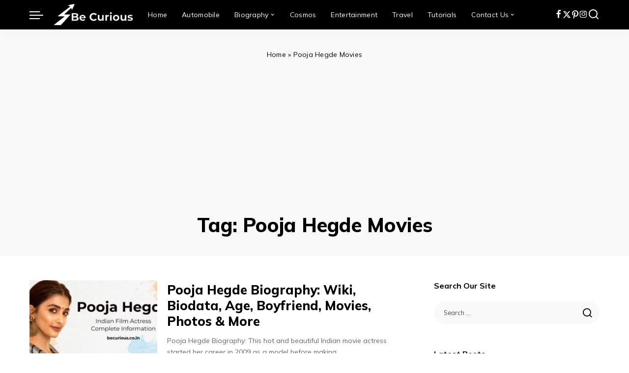

--- FILE ---
content_type: text/html; charset=UTF-8
request_url: https://becurious.co.in/tag/pooja-hegde-movies/
body_size: 22366
content:
<!DOCTYPE html><html lang="en-US"><head><meta charset="UTF-8"><meta http-equiv="X-UA-Compatible" content="IE=edge"><meta name="viewport" content="width=device-width, initial-scale=1"><link rel="profile" href="https://gmpg.org/xfn/11"><meta name='robots' content='index, follow, max-image-preview:large, max-snippet:-1, max-video-preview:-1' /><style>img:is([sizes="auto" i], [sizes^="auto," i]) { contain-intrinsic-size: 3000px 1500px }</style><title>Pooja Hegde Movies Archives - Be Curious - Depth of Knowledge</title><meta name="description" content="Pooja Hegde Movies is one of the best Archives available on Internet. Share this awesome with everyone and let them enjoy too. Best viral and breaking news on the internet." /><link rel="preconnect" href="https://fonts.gstatic.com" crossorigin><link rel="preload" as="style" onload="this.onload=null;this.rel='stylesheet'" href="https://fonts.googleapis.com/css?family=Mulish%3A300%2C400%2C500%2C600%2C700%2C800%2C900%2C200italic%2C300italic%2C400italic%2C500italic%2C600italic%2C700italic%2C800italic%2C900italic%2C%7CLivvic%3A700%7CPoppins%3A400%2C400i%2C700%2C700i%7CQuicksand%3A400%2C500%2C600%2C700%7CMontserrat%3A400%2C500%2C600%2C700&amp;display=swap" crossorigin><noscript><link rel="stylesheet" href="https://fonts.googleapis.com/css?family=Mulish%3A300%2C400%2C500%2C600%2C700%2C800%2C900%2C200italic%2C300italic%2C400italic%2C500italic%2C600italic%2C700italic%2C800italic%2C900italic%2C%7CLivvic%3A700%7CPoppins%3A400%2C400i%2C700%2C700i%7CQuicksand%3A400%2C500%2C600%2C700%7CMontserrat%3A400%2C500%2C600%2C700&amp;display=swap"></noscript><link rel="canonical" href="https://becurious.co.in/tag/pooja-hegde-movies/" /><meta property="og:locale" content="en_US" /><meta property="og:type" content="article" /><meta property="og:title" content="Pooja Hegde Movies Archives - Be Curious" /><meta property="og:description" content="Pooja Hegde Movies is one of the best Archives available on Internet. Share this awesome with everyone and let them enjoy too. Best viral and breaking news on the internet." /><meta property="og:url" content="https://becurious.co.in/tag/pooja-hegde-movies/" /><meta property="og:site_name" content="Be Curious" /><meta name="twitter:card" content="summary_large_image" /><meta name="twitter:site" content="@becurious6" /> <script type="application/ld+json" class="yoast-schema-graph">{"@context":"https://schema.org","@graph":[{"@type":"CollectionPage","@id":"https://becurious.co.in/tag/pooja-hegde-movies/","url":"https://becurious.co.in/tag/pooja-hegde-movies/","name":"Pooja Hegde Movies Archives - Be Curious - Depth of Knowledge","isPartOf":{"@id":"https://becurious.co.in/#website"},"primaryImageOfPage":{"@id":"https://becurious.co.in/tag/pooja-hegde-movies/#primaryimage"},"image":{"@id":"https://becurious.co.in/tag/pooja-hegde-movies/#primaryimage"},"thumbnailUrl":"https://becurious.co.in/wp-content/uploads/2020/11/Pooja-Hegde.jpeg","description":"Pooja Hegde Movies is one of the best Archives available on Internet. Share this awesome with everyone and let them enjoy too. Best viral and breaking news on the internet.","breadcrumb":{"@id":"https://becurious.co.in/tag/pooja-hegde-movies/#breadcrumb"},"inLanguage":"en-US"},{"@type":"ImageObject","inLanguage":"en-US","@id":"https://becurious.co.in/tag/pooja-hegde-movies/#primaryimage","url":"https://becurious.co.in/wp-content/uploads/2020/11/Pooja-Hegde.jpeg","contentUrl":"https://becurious.co.in/wp-content/uploads/2020/11/Pooja-Hegde.jpeg","width":1200,"height":675,"caption":"Pooja Hegde Biography, Wiki, Biodata, Photos, Age, Birthday, Lifestyle, Photos"},{"@type":"BreadcrumbList","@id":"https://becurious.co.in/tag/pooja-hegde-movies/#breadcrumb","itemListElement":[{"@type":"ListItem","position":1,"name":"Home","item":"https://becurious.co.in/"},{"@type":"ListItem","position":2,"name":"Pooja Hegde Movies"}]},{"@type":"WebSite","@id":"https://becurious.co.in/#website","url":"https://becurious.co.in/","name":"Be Curious","description":"","publisher":{"@id":"https://becurious.co.in/#organization"},"potentialAction":[{"@type":"SearchAction","target":{"@type":"EntryPoint","urlTemplate":"https://becurious.co.in/?s={search_term_string}"},"query-input":{"@type":"PropertyValueSpecification","valueRequired":true,"valueName":"search_term_string"}}],"inLanguage":"en-US"},{"@type":"Organization","@id":"https://becurious.co.in/#organization","name":"Be Curious - Depth of knowledge","url":"https://becurious.co.in/","logo":{"@type":"ImageObject","inLanguage":"en-US","@id":"https://becurious.co.in/#/schema/logo/image/","url":"https://becurious.co.in/wp-content/uploads/2020/07/Be-Curious-Logo.jpeg","contentUrl":"https://becurious.co.in/wp-content/uploads/2020/07/Be-Curious-Logo.jpeg","width":339,"height":141,"caption":"Be Curious - Depth of knowledge"},"image":{"@id":"https://becurious.co.in/#/schema/logo/image/"},"sameAs":["http://www.facebook.com/becurious6","https://x.com/becurious6"]}]}</script> <link rel='dns-prefetch' href='//www.googletagmanager.com' /><link rel="alternate" type="application/rss+xml" title="Be Curious &raquo; Feed" href="https://becurious.co.in/feed/" /><link rel="alternate" type="application/rss+xml" title="Be Curious &raquo; Comments Feed" href="https://becurious.co.in/comments/feed/" /><link rel="alternate" type="application/rss+xml" title="Be Curious &raquo; Pooja Hegde Movies Tag Feed" href="https://becurious.co.in/tag/pooja-hegde-movies/feed/" /> <script type="application/ld+json">{"@context":"https://schema.org","@type":"Organization","legalName":"Be Curious","url":"https://becurious.co.in/","logo":"https://becurious.co.in/wp-content/uploads/2021/08/Be-Curious-Desktop-Logo.png","sameAs":["https://www.facebook.com/becurious6/","https://www.twitter.com/becurious6/","https://www.instagram.com/becurious6/","https://pinterest.com/becurious6/"]}</script> <link data-optimized="1" rel='stylesheet' id='wp-block-library-css' href='https://becurious.co.in/wp-content/litespeed/css/c318686a96b54a101edcb3a653b3448c.css?ver=8e74a' media='all' /><style id='classic-theme-styles-inline-css'>/*! This file is auto-generated */
.wp-block-button__link{color:#fff;background-color:#32373c;border-radius:9999px;box-shadow:none;text-decoration:none;padding:calc(.667em + 2px) calc(1.333em + 2px);font-size:1.125em}.wp-block-file__button{background:#32373c;color:#fff;text-decoration:none}</style><style id='global-styles-inline-css'>:root{--wp--preset--aspect-ratio--square: 1;--wp--preset--aspect-ratio--4-3: 4/3;--wp--preset--aspect-ratio--3-4: 3/4;--wp--preset--aspect-ratio--3-2: 3/2;--wp--preset--aspect-ratio--2-3: 2/3;--wp--preset--aspect-ratio--16-9: 16/9;--wp--preset--aspect-ratio--9-16: 9/16;--wp--preset--color--black: #000000;--wp--preset--color--cyan-bluish-gray: #abb8c3;--wp--preset--color--white: #ffffff;--wp--preset--color--pale-pink: #f78da7;--wp--preset--color--vivid-red: #cf2e2e;--wp--preset--color--luminous-vivid-orange: #ff6900;--wp--preset--color--luminous-vivid-amber: #fcb900;--wp--preset--color--light-green-cyan: #7bdcb5;--wp--preset--color--vivid-green-cyan: #00d084;--wp--preset--color--pale-cyan-blue: #8ed1fc;--wp--preset--color--vivid-cyan-blue: #0693e3;--wp--preset--color--vivid-purple: #9b51e0;--wp--preset--gradient--vivid-cyan-blue-to-vivid-purple: linear-gradient(135deg,rgba(6,147,227,1) 0%,rgb(155,81,224) 100%);--wp--preset--gradient--light-green-cyan-to-vivid-green-cyan: linear-gradient(135deg,rgb(122,220,180) 0%,rgb(0,208,130) 100%);--wp--preset--gradient--luminous-vivid-amber-to-luminous-vivid-orange: linear-gradient(135deg,rgba(252,185,0,1) 0%,rgba(255,105,0,1) 100%);--wp--preset--gradient--luminous-vivid-orange-to-vivid-red: linear-gradient(135deg,rgba(255,105,0,1) 0%,rgb(207,46,46) 100%);--wp--preset--gradient--very-light-gray-to-cyan-bluish-gray: linear-gradient(135deg,rgb(238,238,238) 0%,rgb(169,184,195) 100%);--wp--preset--gradient--cool-to-warm-spectrum: linear-gradient(135deg,rgb(74,234,220) 0%,rgb(151,120,209) 20%,rgb(207,42,186) 40%,rgb(238,44,130) 60%,rgb(251,105,98) 80%,rgb(254,248,76) 100%);--wp--preset--gradient--blush-light-purple: linear-gradient(135deg,rgb(255,206,236) 0%,rgb(152,150,240) 100%);--wp--preset--gradient--blush-bordeaux: linear-gradient(135deg,rgb(254,205,165) 0%,rgb(254,45,45) 50%,rgb(107,0,62) 100%);--wp--preset--gradient--luminous-dusk: linear-gradient(135deg,rgb(255,203,112) 0%,rgb(199,81,192) 50%,rgb(65,88,208) 100%);--wp--preset--gradient--pale-ocean: linear-gradient(135deg,rgb(255,245,203) 0%,rgb(182,227,212) 50%,rgb(51,167,181) 100%);--wp--preset--gradient--electric-grass: linear-gradient(135deg,rgb(202,248,128) 0%,rgb(113,206,126) 100%);--wp--preset--gradient--midnight: linear-gradient(135deg,rgb(2,3,129) 0%,rgb(40,116,252) 100%);--wp--preset--font-size--small: 13px;--wp--preset--font-size--medium: 20px;--wp--preset--font-size--large: 36px;--wp--preset--font-size--x-large: 42px;--wp--preset--spacing--20: 0.44rem;--wp--preset--spacing--30: 0.67rem;--wp--preset--spacing--40: 1rem;--wp--preset--spacing--50: 1.5rem;--wp--preset--spacing--60: 2.25rem;--wp--preset--spacing--70: 3.38rem;--wp--preset--spacing--80: 5.06rem;--wp--preset--shadow--natural: 6px 6px 9px rgba(0, 0, 0, 0.2);--wp--preset--shadow--deep: 12px 12px 50px rgba(0, 0, 0, 0.4);--wp--preset--shadow--sharp: 6px 6px 0px rgba(0, 0, 0, 0.2);--wp--preset--shadow--outlined: 6px 6px 0px -3px rgba(255, 255, 255, 1), 6px 6px rgba(0, 0, 0, 1);--wp--preset--shadow--crisp: 6px 6px 0px rgba(0, 0, 0, 1);}:where(.is-layout-flex){gap: 0.5em;}:where(.is-layout-grid){gap: 0.5em;}body .is-layout-flex{display: flex;}.is-layout-flex{flex-wrap: wrap;align-items: center;}.is-layout-flex > :is(*, div){margin: 0;}body .is-layout-grid{display: grid;}.is-layout-grid > :is(*, div){margin: 0;}:where(.wp-block-columns.is-layout-flex){gap: 2em;}:where(.wp-block-columns.is-layout-grid){gap: 2em;}:where(.wp-block-post-template.is-layout-flex){gap: 1.25em;}:where(.wp-block-post-template.is-layout-grid){gap: 1.25em;}.has-black-color{color: var(--wp--preset--color--black) !important;}.has-cyan-bluish-gray-color{color: var(--wp--preset--color--cyan-bluish-gray) !important;}.has-white-color{color: var(--wp--preset--color--white) !important;}.has-pale-pink-color{color: var(--wp--preset--color--pale-pink) !important;}.has-vivid-red-color{color: var(--wp--preset--color--vivid-red) !important;}.has-luminous-vivid-orange-color{color: var(--wp--preset--color--luminous-vivid-orange) !important;}.has-luminous-vivid-amber-color{color: var(--wp--preset--color--luminous-vivid-amber) !important;}.has-light-green-cyan-color{color: var(--wp--preset--color--light-green-cyan) !important;}.has-vivid-green-cyan-color{color: var(--wp--preset--color--vivid-green-cyan) !important;}.has-pale-cyan-blue-color{color: var(--wp--preset--color--pale-cyan-blue) !important;}.has-vivid-cyan-blue-color{color: var(--wp--preset--color--vivid-cyan-blue) !important;}.has-vivid-purple-color{color: var(--wp--preset--color--vivid-purple) !important;}.has-black-background-color{background-color: var(--wp--preset--color--black) !important;}.has-cyan-bluish-gray-background-color{background-color: var(--wp--preset--color--cyan-bluish-gray) !important;}.has-white-background-color{background-color: var(--wp--preset--color--white) !important;}.has-pale-pink-background-color{background-color: var(--wp--preset--color--pale-pink) !important;}.has-vivid-red-background-color{background-color: var(--wp--preset--color--vivid-red) !important;}.has-luminous-vivid-orange-background-color{background-color: var(--wp--preset--color--luminous-vivid-orange) !important;}.has-luminous-vivid-amber-background-color{background-color: var(--wp--preset--color--luminous-vivid-amber) !important;}.has-light-green-cyan-background-color{background-color: var(--wp--preset--color--light-green-cyan) !important;}.has-vivid-green-cyan-background-color{background-color: var(--wp--preset--color--vivid-green-cyan) !important;}.has-pale-cyan-blue-background-color{background-color: var(--wp--preset--color--pale-cyan-blue) !important;}.has-vivid-cyan-blue-background-color{background-color: var(--wp--preset--color--vivid-cyan-blue) !important;}.has-vivid-purple-background-color{background-color: var(--wp--preset--color--vivid-purple) !important;}.has-black-border-color{border-color: var(--wp--preset--color--black) !important;}.has-cyan-bluish-gray-border-color{border-color: var(--wp--preset--color--cyan-bluish-gray) !important;}.has-white-border-color{border-color: var(--wp--preset--color--white) !important;}.has-pale-pink-border-color{border-color: var(--wp--preset--color--pale-pink) !important;}.has-vivid-red-border-color{border-color: var(--wp--preset--color--vivid-red) !important;}.has-luminous-vivid-orange-border-color{border-color: var(--wp--preset--color--luminous-vivid-orange) !important;}.has-luminous-vivid-amber-border-color{border-color: var(--wp--preset--color--luminous-vivid-amber) !important;}.has-light-green-cyan-border-color{border-color: var(--wp--preset--color--light-green-cyan) !important;}.has-vivid-green-cyan-border-color{border-color: var(--wp--preset--color--vivid-green-cyan) !important;}.has-pale-cyan-blue-border-color{border-color: var(--wp--preset--color--pale-cyan-blue) !important;}.has-vivid-cyan-blue-border-color{border-color: var(--wp--preset--color--vivid-cyan-blue) !important;}.has-vivid-purple-border-color{border-color: var(--wp--preset--color--vivid-purple) !important;}.has-vivid-cyan-blue-to-vivid-purple-gradient-background{background: var(--wp--preset--gradient--vivid-cyan-blue-to-vivid-purple) !important;}.has-light-green-cyan-to-vivid-green-cyan-gradient-background{background: var(--wp--preset--gradient--light-green-cyan-to-vivid-green-cyan) !important;}.has-luminous-vivid-amber-to-luminous-vivid-orange-gradient-background{background: var(--wp--preset--gradient--luminous-vivid-amber-to-luminous-vivid-orange) !important;}.has-luminous-vivid-orange-to-vivid-red-gradient-background{background: var(--wp--preset--gradient--luminous-vivid-orange-to-vivid-red) !important;}.has-very-light-gray-to-cyan-bluish-gray-gradient-background{background: var(--wp--preset--gradient--very-light-gray-to-cyan-bluish-gray) !important;}.has-cool-to-warm-spectrum-gradient-background{background: var(--wp--preset--gradient--cool-to-warm-spectrum) !important;}.has-blush-light-purple-gradient-background{background: var(--wp--preset--gradient--blush-light-purple) !important;}.has-blush-bordeaux-gradient-background{background: var(--wp--preset--gradient--blush-bordeaux) !important;}.has-luminous-dusk-gradient-background{background: var(--wp--preset--gradient--luminous-dusk) !important;}.has-pale-ocean-gradient-background{background: var(--wp--preset--gradient--pale-ocean) !important;}.has-electric-grass-gradient-background{background: var(--wp--preset--gradient--electric-grass) !important;}.has-midnight-gradient-background{background: var(--wp--preset--gradient--midnight) !important;}.has-small-font-size{font-size: var(--wp--preset--font-size--small) !important;}.has-medium-font-size{font-size: var(--wp--preset--font-size--medium) !important;}.has-large-font-size{font-size: var(--wp--preset--font-size--large) !important;}.has-x-large-font-size{font-size: var(--wp--preset--font-size--x-large) !important;}
:where(.wp-block-post-template.is-layout-flex){gap: 1.25em;}:where(.wp-block-post-template.is-layout-grid){gap: 1.25em;}
:where(.wp-block-columns.is-layout-flex){gap: 2em;}:where(.wp-block-columns.is-layout-grid){gap: 2em;}
:root :where(.wp-block-pullquote){font-size: 1.5em;line-height: 1.6;}</style><link data-optimized="1" rel='stylesheet' id='wpa-css-css' href='https://becurious.co.in/wp-content/litespeed/css/19682398b0a28ce6143ae354c0f24971.css?ver=c7b59' media='all' /><link data-optimized="1" rel='stylesheet' id='pixwell-elements-css' href='https://becurious.co.in/wp-content/litespeed/css/b09af197c7adca4c690b9ebdc9ea0b24.css?ver=e426a' media='all' /><link data-optimized="1" rel='stylesheet' id='pixwell-main-css' href='https://becurious.co.in/wp-content/litespeed/css/915ec3de9314bb283a79a37ff6b3f967.css?ver=3a1c1' media='all' /><style id='pixwell-main-inline-css'>html {font-family:Mulish,Arial, Helvetica, sans-serif;font-weight:400;font-size:17px;color:#000000;}h1, .h1 {font-family:Mulish;font-weight:800;}h2, .h2 {font-family:Mulish;font-weight:800;}h3, .h3 {font-family:Mulish;font-weight:800;}h4, .h4 {font-family:Mulish;font-weight:800;}h5, .h5 {font-family:Mulish;font-weight:800;}h6, .h6 {font-family:Mulish;font-weight:800;}.single-tagline h6 {font-family:Mulish;font-weight:800;}.p-wrap .entry-summary, .twitter-content.entry-summary, .author-description, .rssSummary, .rb-sdesc {font-family:Mulish;font-weight:400;font-size:14px;}.p-cat-info {font-family:Mulish;font-weight:600;font-size:13px;}.p-meta-info, .wp-block-latest-posts__post-date {font-family:Mulish;font-weight:400;font-size:13px;}.meta-info-author.meta-info-el {font-family:Mulish;font-weight:600;font-size:13px;}.breadcrumb {font-family:Mulish;font-weight:400;font-size:14px;color:#000000;}.footer-menu-inner {font-family:Mulish;font-weight:700;}.topbar-wrap {font-family:Mulish;font-weight:400;color:#000000;}.topbar-menu-wrap {font-family:Mulish;}.main-menu > li > a, .off-canvas-menu > li > a {font-family:Mulish;font-weight:400;font-size:14px;}.main-menu .sub-menu:not(.sub-mega), .off-canvas-menu .sub-menu {font-family:Mulish;font-weight:400;}.is-logo-text .logo-title {font-family:Livvic;font-weight:700;font-size:36px;}.block-title, .block-header .block-title {font-family:Mulish;font-weight:700;font-size:18px;}.ajax-quick-filter, .block-view-more {font-family:Mulish;font-weight:500;font-size:13px;}.widget-title, .widget .widget-title {font-family:Mulish;font-weight:700;font-size:16px;}body .widget.widget_nav_menu .menu-item {font-family:Mulish;font-weight:500;font-size:11px;}body.boxed {background-color : #fafafa;background-repeat : no-repeat;background-size : cover;background-attachment : fixed;background-position : center center;}.header-6 .banner-wrap {}.footer-wrap:before {background-color : #fafafa;; content: ""; position: absolute; left: 0; top: 0; width: 100%; height: 100%;}.header-9 .banner-wrap { }.topline-wrap {height: 2px}.topbar-wrap {background-color: #eaeaea;}.topbar-wrap { background-image: linear-gradient(90deg, #eaeaea, #ffffff); }.topbar-menu .sub-menu {background-color: #eaeaea;background-image: linear-gradient(145deg, #eaeaea, #ffffff);}.topbar-inner {min-height: 30px;}.navbar-wrap:not(.transparent-navbar-wrap), #mobile-sticky-nav, #amp-navbar {background-color: #000000;}[data-theme="dark"] .navbar-wrap:not(.transparent-navbar-wrap) {background-color: unset; background-image: unset;}.navbar-border-holder { border: none }.navbar-wrap:not(.transparent-navbar-wrap), #mobile-sticky-nav, #amp-navbar {color: #ffffff;}.fw-mega-cat.is-dark-text { color: #000000; }.header-wrap .navbar-wrap:not(.transparent-navbar-wrap) .cart-counter, .header-wrap:not(.header-float) .navbar-wrap .rb-counter,.header-float .section-sticky .rb-counter {background-color: #ffffff;}.header-5 .btn-toggle-wrap, .header-5 .section-sticky .logo-wrap,.header-5 .main-menu > li > a, .header-5 .navbar-right {color: #ffffff;}.navbar-wrap .navbar-social a:hover {color: #ffffff;opacity: .7; }.header-wrap .navbar-wrap:not(.transparent-navbar-wrap) .rb-counter,.header-wrap:not(.header-float) .navbar-wrap .rb-counter { color: #000000; }.main-menu {--subnav-bg-from: #ffffff;--subnav-bg-to: #ffffff;--subnav-bg-to: #ffffff;}.main-menu .sub-menu:not(.mega-category) { color: #000000;}.main-menu > li.menu-item-has-children > .sub-menu:before {display: none;}.main-menu > li > a:hover, .main-menu > li.current-menu-item > a{ color: #ffffff; }.main-menu > li>  a > span:before {display: none; }.navbar-wrap .navbar-social a:hover {color: #ffffff;opacity: 1; }[data-theme="dark"] .main-menu  {}[data-theme="dark"] .main-menu > li.menu-item-has-children > .sub-menu:before {}.mobile-nav-inner {background-color: #000000;background-image: linear-gradient(90deg, #000000, #000000);color: #ffffff;}@media only screen and (max-width: 991px) {.navbar-border-holder { border: none }}@media only screen and (max-width: 991px) {.navbar-border-holder { border-color: #ffffff }}.off-canvas-header { background-image: url("https://becurious.co.in/wp-content/uploads/2018/11/WhatsApp-2BImage-2B2018-11-08-2Bat-2B11.06.17-2BPM-2B-25281-2529-min.jpeg")}.off-canvas-wrap, .amp-canvas-wrap { background-color: #001623 !important; }.header-float .navbar-inner { border-bottom: none; }.navbar-border-holder {border-width: 2px; }:root {--g-color: #4267cf}.review-info, .p-review-info{ background-color: #ffb224}.review-el .review-stars, .average-stars i{ color: #ffb224}body .entry-content a:not(button), body .comment-content a{ color: #4267cf}.instagram-box.box-intro { background-color: #000000; }.comment-content, .single-bottom-share a:nth-child(1) span, .single-bottom-share a:nth-child(2) span, p.logged-in-as, .rb-sdecs,.deal-module .deal-description, .author-description { font-size: 14; }.tipsy, .additional-meta, .sponsor-label, .sponsor-link, .entry-footer .tag-label,.box-nav .nav-label, .left-article-label, .share-label, .rss-date,.wp-block-latest-posts__post-date, .wp-block-latest-comments__comment-date,.image-caption, .wp-caption-text, .gallery-caption, .entry-content .wp-block-audio figcaption,.entry-content .wp-block-video figcaption, .entry-content .wp-block-image figcaption,.entry-content .wp-block-gallery .blocks-gallery-image figcaption,.entry-content .wp-block-gallery .blocks-gallery-item figcaption,.subscribe-content .desc, .follower-el .right-el, .author-job, .comment-metadata{ font-family: Mulish; }.tipsy, .additional-meta, .sponsor-label, .entry-footer .tag-label,.box-nav .nav-label, .left-article-label, .share-label, .rss-date,.wp-block-latest-posts__post-date, .wp-block-latest-comments__comment-date,.image-caption, .wp-caption-text, .gallery-caption, .entry-content .wp-block-audio figcaption,.entry-content .wp-block-video figcaption, .entry-content .wp-block-image figcaption,.entry-content .wp-block-gallery .blocks-gallery-image figcaption,.entry-content .wp-block-gallery .blocks-gallery-item figcaption,.subscribe-content .desc, .follower-el .right-el, .author-job, .comment-metadata{ font-weight: 400; }.tipsy, .additional-meta, .sponsor-label, .sponsor-link, .entry-footer .tag-label,.box-nav .nav-label, .left-article-label, .share-label, .rss-date,.wp-block-latest-posts__post-date, .wp-block-latest-comments__comment-date,.subscribe-content .desc, .author-job{ font-size: 13px; }.image-caption, .wp-caption-text, .gallery-caption, .entry-content .wp-block-audio figcaption,.entry-content .wp-block-video figcaption, .entry-content .wp-block-image figcaption,.entry-content .wp-block-gallery .blocks-gallery-image figcaption,.entry-content .wp-block-gallery .blocks-gallery-item figcaption,.comment-metadata, .follower-el .right-el{ font-size: 14px; }.sponsor-link{ font-family: Mulish; }.sponsor-link{ font-weight: 600; }.entry-footer a, .tagcloud a, .entry-footer .source, .entry-footer .via-el{ font-family: Mulish; }.entry-footer a, .tagcloud a, .entry-footer .source, .entry-footer .via-el{ font-weight: 600; }.entry-footer a, .tagcloud a, .entry-footer .source, .entry-footer .via-el{ font-size: 13px !important; }.p-link, .rb-cookie .cookie-accept, a.comment-reply-link, .comment-list .comment-reply-title small a,.banner-btn a, .headerstrip-btn a, input[type="submit"], button, .pagination-wrap, .cta-btn, .rb-btn{ font-family: Mulish; }.p-link, .rb-cookie .cookie-accept, a.comment-reply-link, .comment-list .comment-reply-title small a,.banner-btn a, .headerstrip-btn a, input[type="submit"], button, .pagination-wrap, .cta-btn, .rb-btn{ font-weight: 600; }.p-link, .rb-cookie .cookie-accept, a.comment-reply-link, .comment-list .comment-reply-title small a,.banner-btn a, .headerstrip-btn a, input[type="submit"], button, .pagination-wrap, .rb-btn{ font-size: 14px; }select, textarea, input[type="text"], input[type="tel"], input[type="email"], input[type="url"],input[type="search"], input[type="number"]{ font-family: Mulish; }select, input[type="text"], input[type="tel"], input[type="email"], input[type="url"],input[type="search"], input[type="number"]{ font-size: 14px; }textarea{ font-size: 14px !important; }select, textarea, input[type="text"], input[type="tel"], input[type="email"], input[type="url"],input[type="search"], input[type="number"]{ font-weight: 400; }.widget_recent_comments .recentcomments > a:last-child,.wp-block-latest-comments__comment-link, .wp-block-latest-posts__list a,.widget_recent_entries li, .wp-block-quote *:not(cite), blockquote *:not(cite), .widget_rss li,.wp-block-latest-posts li, .wp-block-latest-comments__comment-link{ font-family: Mulish; }.widget_recent_comments .recentcomments > a:last-child,.wp-block-latest-comments__comment-link, .wp-block-latest-posts__list a,.widget_recent_entries li, .wp-block-quote *:not(cite), blockquote *:not(cite), .widget_rss li,.wp-block-latest-posts li, .wp-block-latest-comments__comment-link{ font-weight: 800; } .widget_pages .page_item, .widget_meta li,.widget_categories .cat-item, .widget_archive li, .widget.widget_nav_menu .menu-item,.wp-block-archives-list li, .wp-block-categories-list li{ font-family: Mulish; }.widget_pages .page_item, .widget_meta li,.widget_categories .cat-item, .widget_archive li, .widget.widget_nav_menu .menu-item,.wp-block-archives-list li, .wp-block-categories-list li{ font-weight: 400; }@media only screen and (max-width: 767px) {.entry-content { font-size: .90rem; }.p-wrap .entry-summary, .twitter-content.entry-summary, .element-desc, .subscribe-description, .rb-sdecs,.copyright-inner > *, .summary-content, .pros-cons-wrap ul li,.gallery-popup-content .image-popup-description > *{ font-size: .76rem; }}@media only screen and (max-width: 767px) {.comment-content, .single-bottom-share a:nth-child(1) span, .single-bottom-share a:nth-child(2) span, p.logged-in-as,.deal-module .deal-description, .p-wrap .entry-summary, .twitter-content.entry-summary, .author-description, .rssSummary, .rb-sdecs{ font-size: 12px !important; }}@media only screen and (max-width: 991px) {.block-header-2 .block-title, .block-header-5 .block-title { font-size: 15px; }}@media only screen and (max-width: 767px) {.block-header-2 .block-title, .block-header-5 .block-title { font-size: 13px; }}h1, .h1, h1.single-title {font-size: 40px; }h2, .h2 {font-size: 26px; }h3, .h3 {font-size: 20px; }h4, .h4 {font-size: 16px; }h5, .h5 {font-size: 15px; }h6, .h6 {font-size: 15px; }@media only screen and (max-width: 1024px) {h1, .h1, h1.single-title {font-size: 30px; }h2, .h2 {font-size: 26px; }h3, .h3 {font-size: 18px; }h4, .h4 {font-size: 16px; }h5, .h5 {font-size: 15px; }h6, .h6 {font-size: 14px; }}@media only screen and (max-width: 991px) {h1, .h1, h1.single-title {font-size: 30px; }h2, .h2 {font-size: 28px; }h3, .h3 {font-size: 19px; }h4, .h4 {font-size: 16px; }h5, .h5 {font-size: 15px; }h6, .h6 {font-size: 14px; }}@media only screen and (max-width: 767px) {h1, .h1, h1.single-title {font-size: 24px; }h2, .h2 {font-size: 24px; }h3, .h3 {font-size: 18px; }h4, .h4 {font-size: 15px; }h5, .h5 {font-size: 14px; }h6, .h6 {font-size: 13px; }.block-title, .block-header .block-title {font-size: 15px !important; }.widget-title {font-size: 12px !important; }}.wp-block-quote *:not(cite), blockquote *:not(cite) {font-family:Mulish;font-weight:500;}</style><link data-optimized="1" rel='stylesheet' id='pixwell-style-css' href='https://becurious.co.in/wp-content/litespeed/css/473031f31a4430823df27dfabbb6c9c8.css?ver=e542e' media='all' />
<!--[if lt IE 9]> <script src="https://becurious.co.in/wp-content/themes/pixwell/assets/js/html5shiv.min.js?ver=3.7.3" id="html5-js"></script> <![endif]--> <script src="https://becurious.co.in/wp-includes/js/jquery/jquery.min.js?ver=3.7.1" id="jquery-core-js"></script> <script data-optimized="1" src="https://becurious.co.in/wp-content/litespeed/js/748f1f3f888dae2d9fd03694a24b7961.js?ver=83335" id="jquery-migrate-js"></script> <link rel="preload" href="https://becurious.co.in/wp-content/themes/pixwell/assets/fonts/ruby-icon.woff2?v=10.7" as="font" type="font/woff2" crossorigin="anonymous"><link rel="https://api.w.org/" href="https://becurious.co.in/wp-json/" /><link rel="alternate" title="JSON" type="application/json" href="https://becurious.co.in/wp-json/wp/v2/tags/5458" /><link rel="EditURI" type="application/rsd+xml" title="RSD" href="https://becurious.co.in/xmlrpc.php?rsd" /><meta name="generator" content="WordPress 6.7.2" /><meta name="generator" content="Site Kit by Google 1.148.0" /><script type="application/ld+json">{"@context":"https://schema.org","@type":"WebSite","@id":"https://becurious.co.in/#website","url":"https://becurious.co.in/","name":"Be Curious","potentialAction":{"@type":"SearchAction","target":"https://becurious.co.in/?s={search_term_string}","query-input":"required name=search_term_string"}}</script> <meta name="generator" content="Elementor 3.28.0; features: additional_custom_breakpoints, e_local_google_fonts; settings: css_print_method-external, google_font-enabled, font_display-swap"><meta name="onesignal" content="wordpress-plugin"/> <script>window.OneSignalDeferred = window.OneSignalDeferred || [];

      OneSignalDeferred.push(function(OneSignal) {
        var oneSignal_options = {};
        window._oneSignalInitOptions = oneSignal_options;

        oneSignal_options['serviceWorkerParam'] = { scope: '/' };
oneSignal_options['serviceWorkerPath'] = 'OneSignalSDKWorker.js.php';

        OneSignal.Notifications.setDefaultUrl("https://becurious.co.in");

        oneSignal_options['wordpress'] = true;
oneSignal_options['appId'] = '6af76e8b-3107-4656-a034-7fc0e2c90138';
oneSignal_options['allowLocalhostAsSecureOrigin'] = true;
oneSignal_options['welcomeNotification'] = { };
oneSignal_options['welcomeNotification']['title'] = "";
oneSignal_options['welcomeNotification']['message'] = "Great! You will get latest updates time to time.";
oneSignal_options['path'] = "https://becurious.co.in/wp-content/plugins/onesignal-free-web-push-notifications/sdk_files/";
oneSignal_options['promptOptions'] = { };
oneSignal_options['promptOptions']['actionMessage'] = "Stay up-to date with our push notifications. You can unsubscribe anytime!";
oneSignal_options['promptOptions']['acceptButtonText'] = "Yes!";
oneSignal_options['promptOptions']['cancelButtonText'] = "Not Interested";
              OneSignal.init(window._oneSignalInitOptions);
              OneSignal.Slidedown.promptPush()      });

      function documentInitOneSignal() {
        var oneSignal_elements = document.getElementsByClassName("OneSignal-prompt");

        var oneSignalLinkClickHandler = function(event) { OneSignal.Notifications.requestPermission(); event.preventDefault(); };        for(var i = 0; i < oneSignal_elements.length; i++)
          oneSignal_elements[i].addEventListener('click', oneSignalLinkClickHandler, false);
      }

      if (document.readyState === 'complete') {
           documentInitOneSignal();
      }
      else {
           window.addEventListener("load", function(event){
               documentInitOneSignal();
          });
      }</script> <style>.e-con.e-parent:nth-of-type(n+4):not(.e-lazyloaded):not(.e-no-lazyload),
				.e-con.e-parent:nth-of-type(n+4):not(.e-lazyloaded):not(.e-no-lazyload) * {
					background-image: none !important;
				}
				@media screen and (max-height: 1024px) {
					.e-con.e-parent:nth-of-type(n+3):not(.e-lazyloaded):not(.e-no-lazyload),
					.e-con.e-parent:nth-of-type(n+3):not(.e-lazyloaded):not(.e-no-lazyload) * {
						background-image: none !important;
					}
				}
				@media screen and (max-height: 640px) {
					.e-con.e-parent:nth-of-type(n+2):not(.e-lazyloaded):not(.e-no-lazyload),
					.e-con.e-parent:nth-of-type(n+2):not(.e-lazyloaded):not(.e-no-lazyload) * {
						background-image: none !important;
					}
				}</style><meta property="og:title" content="Pooja Hegde Movies Archives - Be Curious - Depth of Knowledge"/><meta property="og:url" content="https://becurious.co.in/tag/pooja-hegde-movies"/><meta property="og:site_name" content="Be Curious"/><link rel="icon" href="https://becurious.co.in/wp-content/uploads/2019/09/cropped-images-365x365.png" sizes="32x32" /><link rel="icon" href="https://becurious.co.in/wp-content/uploads/2019/09/cropped-images-365x365.png" sizes="192x192" /><link rel="apple-touch-icon" href="https://becurious.co.in/wp-content/uploads/2019/09/cropped-images-365x365.png" /><meta name="msapplication-TileImage" content="https://becurious.co.in/wp-content/uploads/2019/09/cropped-images-365x365.png" /> <script async src="https://pagead2.googlesyndication.com/pagead/js/adsbygoogle.js?client=ca-pub-6071722414863072" crossorigin="anonymous"></script> <meta name="outreach-site-verification" content="d6qXnxnhQuyLUDlGyVjiNlhBMZDKhhhgbpWSlsd1yIo" ></head><body class="archive tag tag-pooja-hegde-movies tag-5458 wp-embed-responsive elementor-default elementor-kit-10042 sticky-nav smart-sticky off-canvas-light is-tooltips is-backtop block-header-1 w-header-1 cat-icon-round ele-round is-parallax-feat is-fmask mh-p-excerpt" data-theme="default"><div id="site" class="site"><aside id="off-canvas-section" class="off-canvas-wrap dark-style is-hidden"><div class="close-panel-wrap tooltips-n">
<a href="#" id="off-canvas-close-btn" aria-label="Close Panel"><i class="btn-close"></i></a></div><div class="off-canvas-holder"><div class="off-canvas-header is-light-text"><div class="header-inner">
<a href="https://becurious.co.in/" class="off-canvas-logo">
<img loading="lazy" loading="lazy" decoding="async" src="https://becurious.co.in/wp-content/uploads/2021/08/Be-Curious-Desktop-Logo.png" alt="Be Curious" height="184" width="500" loading="lazy" decoding="async">
</a><aside class="inner-bottom"><div class="off-canvas-social">
<a class="social-link-facebook" title="Facebook" aria-label="Facebook" href="https://www.facebook.com/becurious6/" target="_blank" rel="noopener nofollow"><i class="rbi rbi-facebook" aria-hidden="true"></i></a><a class="social-link-twitter" title="Twitter" aria-label="Twitter" href="https://www.twitter.com/becurious6/" target="_blank" rel="noopener nofollow"><i class="rbi rbi-x-twitter" aria-hidden="true"></i></a><a class="social-link-pinterest" title="Pinterest" aria-label="Pinterest" href="https://pinterest.com/becurious6/" target="_blank" rel="noopener nofollow"><i class="rbi rbi-pinterest-i" aria-hidden="true"></i></a><a class="social-link-instagram" title="Instagram" aria-label="Instagram" href="https://www.instagram.com/becurious6/" target="_blank" rel="noopener nofollow"><i class="rbi rbi-instagram" aria-hidden="true"></i></a></div></aside></div></div><div class="off-canvas-inner is-light-text has-desktop-menu"><div id="off-canvas-nav" class="off-canvas-nav"><ul id="off-canvas-menu" class="off-canvas-menu rb-menu is-clicked"><li id="menu-item-10331" class="menu-item menu-item-type-post_type menu-item-object-page menu-item-home menu-item-10331"><a href="https://becurious.co.in/"><span>Home</span></a></li><li id="menu-item-10337" class="menu-item menu-item-type-taxonomy menu-item-object-category menu-item-10337"><a href="https://becurious.co.in/category/automobile/"><span>Automobile</span></a></li><li id="menu-item-10338" class="menu-item menu-item-type-taxonomy menu-item-object-category menu-item-has-children menu-item-10338"><a href="https://becurious.co.in/category/biography/"><span>Biography</span></a><ul class="sub-menu"><li id="menu-item-10339" class="menu-item menu-item-type-taxonomy menu-item-object-category menu-item-10339"><a href="https://becurious.co.in/category/biography/actor/"><span>Actor</span></a></li><li id="menu-item-10340" class="menu-item menu-item-type-taxonomy menu-item-object-category menu-item-10340"><a href="https://becurious.co.in/category/biography/actress/"><span>Actress</span></a></li><li id="menu-item-10341" class="menu-item menu-item-type-taxonomy menu-item-object-category menu-item-10341"><a href="https://becurious.co.in/category/biography/politician/"><span>Politician</span></a></li></ul></li><li id="menu-item-10342" class="menu-item menu-item-type-taxonomy menu-item-object-category menu-item-10342"><a href="https://becurious.co.in/category/cosmos/"><span>Cosmos</span></a></li><li id="menu-item-10343" class="menu-item menu-item-type-taxonomy menu-item-object-category menu-item-10343"><a href="https://becurious.co.in/category/entertainment/"><span>Entertainment</span></a></li><li id="menu-item-10344" class="menu-item menu-item-type-taxonomy menu-item-object-category menu-item-10344"><a href="https://becurious.co.in/category/travel/"><span>Travel</span></a></li><li id="menu-item-10345" class="menu-item menu-item-type-taxonomy menu-item-object-category menu-item-10345"><a href="https://becurious.co.in/category/tutorials/"><span>Tutorials</span></a></li><li id="menu-item-10332" class="menu-item menu-item-type-post_type menu-item-object-page menu-item-has-children menu-item-10332"><a href="https://becurious.co.in/contact-us/"><span>Contact Us</span></a><ul class="sub-menu"><li id="menu-item-10334" class="menu-item menu-item-type-post_type menu-item-object-page menu-item-10334"><a href="https://becurious.co.in/about/"><span>About Us</span></a></li><li id="menu-item-10335" class="menu-item menu-item-type-post_type menu-item-object-page menu-item-10335"><a href="https://becurious.co.in/disclaimer/"><span>Disclaimer</span></a></li><li id="menu-item-10333" class="menu-item menu-item-type-post_type menu-item-object-page menu-item-privacy-policy menu-item-10333"><a rel="privacy-policy" href="https://becurious.co.in/privacy-policy/"><span>Privacy Policy</span></a></li><li id="menu-item-10336" class="menu-item menu-item-type-post_type menu-item-object-page menu-item-10336"><a href="https://becurious.co.in/write-for-us/"><span>Write for Us</span></a></li></ul></li></ul><ul id="desktop-off-canvas-menu" class="off-canvas-menu desktop-off-canvas-menu rb-menu is-clicked"><li class="menu-item menu-item-type-post_type menu-item-object-page menu-item-home menu-item-10331"><a href="https://becurious.co.in/"><span>Home</span></a></li><li class="menu-item menu-item-type-taxonomy menu-item-object-category menu-item-10337"><a href="https://becurious.co.in/category/automobile/"><span>Automobile</span></a></li><li class="menu-item menu-item-type-taxonomy menu-item-object-category menu-item-has-children menu-item-10338"><a href="https://becurious.co.in/category/biography/"><span>Biography</span></a><ul class="sub-menu"><li class="menu-item menu-item-type-taxonomy menu-item-object-category menu-item-10339"><a href="https://becurious.co.in/category/biography/actor/"><span>Actor</span></a></li><li class="menu-item menu-item-type-taxonomy menu-item-object-category menu-item-10340"><a href="https://becurious.co.in/category/biography/actress/"><span>Actress</span></a></li><li class="menu-item menu-item-type-taxonomy menu-item-object-category menu-item-10341"><a href="https://becurious.co.in/category/biography/politician/"><span>Politician</span></a></li></ul></li><li class="menu-item menu-item-type-taxonomy menu-item-object-category menu-item-10342"><a href="https://becurious.co.in/category/cosmos/"><span>Cosmos</span></a></li><li class="menu-item menu-item-type-taxonomy menu-item-object-category menu-item-10343"><a href="https://becurious.co.in/category/entertainment/"><span>Entertainment</span></a></li><li class="menu-item menu-item-type-taxonomy menu-item-object-category menu-item-10344"><a href="https://becurious.co.in/category/travel/"><span>Travel</span></a></li><li class="menu-item menu-item-type-taxonomy menu-item-object-category menu-item-10345"><a href="https://becurious.co.in/category/tutorials/"><span>Tutorials</span></a></li><li class="menu-item menu-item-type-post_type menu-item-object-page menu-item-has-children menu-item-10332"><a href="https://becurious.co.in/contact-us/"><span>Contact Us</span></a><ul class="sub-menu"><li class="menu-item menu-item-type-post_type menu-item-object-page menu-item-10334"><a href="https://becurious.co.in/about/"><span>About Us</span></a></li><li class="menu-item menu-item-type-post_type menu-item-object-page menu-item-10335"><a href="https://becurious.co.in/disclaimer/"><span>Disclaimer</span></a></li><li class="menu-item menu-item-type-post_type menu-item-object-page menu-item-privacy-policy menu-item-10333"><a rel="privacy-policy" href="https://becurious.co.in/privacy-policy/"><span>Privacy Policy</span></a></li><li class="menu-item menu-item-type-post_type menu-item-object-page menu-item-10336"><a href="https://becurious.co.in/write-for-us/"><span>Write for Us</span></a></li></ul></li></ul></div></div></div></aside><div class="site-outer"><div class="site-mask"></div><header id="site-header" class="header-wrap header-1"><div class="navbar-outer"><div class="navbar-wrap"><aside id="mobile-navbar" class="mobile-navbar"><div class="mobile-nav-inner rb-p20-gutter"><div class="m-nav-left">
<a href="#" class="off-canvas-trigger btn-toggle-wrap btn-toggle-bold" aria-label="menu trigger"><span class="btn-toggle"><span class="off-canvas-toggle"><span class="icon-toggle"></span></span></span></a></div><div class="m-nav-centered"><aside class="logo-mobile-wrap is-logo-image">
<a href="https://becurious.co.in/" class="logo-mobile">
<img fetchpriority="high" decoding="async"  height="184" width="500" src="https://becurious.co.in/wp-content/uploads/2021/08/Be-Curious-Desktop-Logo.png" alt="Be Curious">
</a></aside></div><div class="m-nav-right"><div class="mobile-search">
<a href="#" title="Search" aria-label="Search" class="search-icon nav-search-link"><i class="rbi rbi-search-alt" aria-hidden="true"></i></a><div class="navbar-search-popup header-lightbox"><div class="navbar-search-form"><form role="search" method="get" class="search-form" action="https://becurious.co.in/">
<label>
<span class="screen-reader-text">Search for:</span>
<input type="search" class="search-field" placeholder="Search &hellip;" value="" name="s" />
</label>
<input type="submit" class="search-submit" value="Search" /></form></div></div></div></div></div></aside><aside id="mobile-sticky-nav" class="mobile-sticky-nav"><div class="mobile-navbar mobile-sticky-inner"><div class="mobile-nav-inner rb-p20-gutter"><div class="m-nav-left">
<a href="#" class="off-canvas-trigger btn-toggle-wrap btn-toggle-bold" aria-label="menu trigger"><span class="btn-toggle"><span class="off-canvas-toggle"><span class="icon-toggle"></span></span></span></a></div><div class="m-nav-centered"><aside class="logo-mobile-wrap is-logo-image">
<a href="https://becurious.co.in/" class="logo-mobile">
<img fetchpriority="high" decoding="async"  height="184" width="500" src="https://becurious.co.in/wp-content/uploads/2021/08/Be-Curious-Desktop-Logo.png" alt="Be Curious">
</a></aside></div><div class="m-nav-right"><div class="mobile-search">
<a href="#" title="Search" aria-label="Search" class="search-icon nav-search-link"><i class="rbi rbi-search-alt" aria-hidden="true"></i></a><div class="navbar-search-popup header-lightbox"><div class="navbar-search-form"><form role="search" method="get" class="search-form" action="https://becurious.co.in/">
<label>
<span class="screen-reader-text">Search for:</span>
<input type="search" class="search-field" placeholder="Search &hellip;" value="" name="s" />
</label>
<input type="submit" class="search-submit" value="Search" /></form></div></div></div></div></div></div></aside><div class="rbc-container navbar-holder is-main-nav"><div class="navbar-inner rb-m20-gutter"><div class="navbar-left">
<a href="#" class="off-canvas-trigger btn-toggle-wrap btn-toggle-bold" aria-label="menu trigger"><span class="btn-toggle"><span class="off-canvas-toggle"><span class="icon-toggle"></span></span></span></a><div class="logo-wrap is-logo-image site-branding">
<a href="https://becurious.co.in/" class="logo" title="Be Curious">
<img decoding="async" class="logo-default logo-retina"  height="184" width="500" src="https://becurious.co.in/wp-content/uploads/2021/08/Be-Curious-Desktop-Logo.png" srcset="https://becurious.co.in/wp-content/uploads/2021/08/Be-Curious-Desktop-Logo.png 1x, https://becurious.co.in/wp-content/uploads/2021/08/Be-Curious-Desktop-Logo.png 2x" alt="Be Curious">
</a></div><nav id="site-navigation" class="main-menu-wrap" aria-label="main menu"><ul id="main-menu" class="main-menu rb-menu" itemscope itemtype="https://www.schema.org/SiteNavigationElement"><li class="menu-item menu-item-type-post_type menu-item-object-page menu-item-home menu-item-10331" itemprop="name"><a href="https://becurious.co.in/" itemprop="url"><span>Home</span></a></li><li class="menu-item menu-item-type-taxonomy menu-item-object-category menu-item-10337" itemprop="name"><a href="https://becurious.co.in/category/automobile/" itemprop="url"><span>Automobile</span></a></li><li class="menu-item menu-item-type-taxonomy menu-item-object-category menu-item-has-children menu-item-10338" itemprop="name"><a href="https://becurious.co.in/category/biography/" itemprop="url"><span>Biography</span></a><ul class="sub-menu"><li class="menu-item menu-item-type-taxonomy menu-item-object-category menu-item-10339" itemprop="name"><a href="https://becurious.co.in/category/biography/actor/" itemprop="url"><span>Actor</span></a></li><li class="menu-item menu-item-type-taxonomy menu-item-object-category menu-item-10340" itemprop="name"><a href="https://becurious.co.in/category/biography/actress/" itemprop="url"><span>Actress</span></a></li><li class="menu-item menu-item-type-taxonomy menu-item-object-category menu-item-10341" itemprop="name"><a href="https://becurious.co.in/category/biography/politician/" itemprop="url"><span>Politician</span></a></li></ul></li><li class="menu-item menu-item-type-taxonomy menu-item-object-category menu-item-10342" itemprop="name"><a href="https://becurious.co.in/category/cosmos/" itemprop="url"><span>Cosmos</span></a></li><li class="menu-item menu-item-type-taxonomy menu-item-object-category menu-item-10343" itemprop="name"><a href="https://becurious.co.in/category/entertainment/" itemprop="url"><span>Entertainment</span></a></li><li class="menu-item menu-item-type-taxonomy menu-item-object-category menu-item-10344" itemprop="name"><a href="https://becurious.co.in/category/travel/" itemprop="url"><span>Travel</span></a></li><li class="menu-item menu-item-type-taxonomy menu-item-object-category menu-item-10345" itemprop="name"><a href="https://becurious.co.in/category/tutorials/" itemprop="url"><span>Tutorials</span></a></li><li class="menu-item menu-item-type-post_type menu-item-object-page menu-item-has-children menu-item-10332" itemprop="name"><a href="https://becurious.co.in/contact-us/" itemprop="url"><span>Contact Us</span></a><ul class="sub-menu"><li class="menu-item menu-item-type-post_type menu-item-object-page menu-item-10334" itemprop="name"><a href="https://becurious.co.in/about/" itemprop="url"><span>About Us</span></a></li><li class="menu-item menu-item-type-post_type menu-item-object-page menu-item-10335" itemprop="name"><a href="https://becurious.co.in/disclaimer/" itemprop="url"><span>Disclaimer</span></a></li><li class="menu-item menu-item-type-post_type menu-item-object-page menu-item-privacy-policy menu-item-10333" itemprop="name"><a href="https://becurious.co.in/privacy-policy/" itemprop="url"><span>Privacy Policy</span></a></li><li class="menu-item menu-item-type-post_type menu-item-object-page menu-item-10336" itemprop="name"><a href="https://becurious.co.in/write-for-us/" itemprop="url"><span>Write for Us</span></a></li></ul></li></ul></nav></div><div class="navbar-right"><div class="navbar-social social-icons is-icon tooltips-n">
<a class="social-link-facebook" title="Facebook" aria-label="Facebook" href="https://www.facebook.com/becurious6/" target="_blank" rel="noopener nofollow"><i class="rbi rbi-facebook" aria-hidden="true"></i></a><a class="social-link-twitter" title="Twitter" aria-label="Twitter" href="https://www.twitter.com/becurious6/" target="_blank" rel="noopener nofollow"><i class="rbi rbi-x-twitter" aria-hidden="true"></i></a><a class="social-link-pinterest" title="Pinterest" aria-label="Pinterest" href="https://pinterest.com/becurious6/" target="_blank" rel="noopener nofollow"><i class="rbi rbi-pinterest-i" aria-hidden="true"></i></a><a class="social-link-instagram" title="Instagram" aria-label="Instagram" href="https://www.instagram.com/becurious6/" target="_blank" rel="noopener nofollow"><i class="rbi rbi-instagram" aria-hidden="true"></i></a></div><aside class="navbar-search nav-search-live">
<a href="#" aria-label="Search" class="nav-search-link search-icon"><i class="rbi rbi-search-alt" aria-hidden="true"></i></a><div class="navbar-search-popup header-lightbox"><div class="navbar-search-form"><form role="search" method="get" class="search-form" action="https://becurious.co.in/">
<label>
<span class="screen-reader-text">Search for:</span>
<input type="search" class="search-field" placeholder="Search &hellip;" value="" name="s" />
</label>
<input type="submit" class="search-submit" value="Search" /></form></div><div class="load-animation live-search-animation"></div><div class="navbar-search-response"></div></div></aside></div></div></div></div></div><aside id="sticky-nav" class="section-sticky-holder"><div class="section-sticky"><div class="navbar-wrap"><div class="rbc-container navbar-holder"><div class="navbar-inner rb-m20-gutter"><div class="navbar-left">
<a href="#" class="off-canvas-trigger btn-toggle-wrap btn-toggle-bold" aria-label="menu trigger"><span class="btn-toggle"><span class="off-canvas-toggle"><span class="icon-toggle"></span></span></span></a><div class="logo-wrap is-logo-image site-branding">
<a href="https://becurious.co.in/" class="logo" title="Be Curious">
<img loading="lazy" decoding="async" loading="lazy" class="logo-default"   height="184" width="500" src="https://becurious.co.in/wp-content/uploads/2021/08/Be-Curious-Desktop-Logo.png" alt="Be Curious">
</a></div><aside class="main-menu-wrap"><ul id="sticky-menu" class="main-menu rb-menu"><li class="menu-item menu-item-type-post_type menu-item-object-page menu-item-home menu-item-10331"><a href="https://becurious.co.in/"><span>Home</span></a></li><li class="menu-item menu-item-type-taxonomy menu-item-object-category menu-item-10337"><a href="https://becurious.co.in/category/automobile/"><span>Automobile</span></a></li><li class="menu-item menu-item-type-taxonomy menu-item-object-category menu-item-has-children menu-item-10338"><a href="https://becurious.co.in/category/biography/"><span>Biography</span></a><ul class="sub-menu"><li class="menu-item menu-item-type-taxonomy menu-item-object-category menu-item-10339"><a href="https://becurious.co.in/category/biography/actor/"><span>Actor</span></a></li><li class="menu-item menu-item-type-taxonomy menu-item-object-category menu-item-10340"><a href="https://becurious.co.in/category/biography/actress/"><span>Actress</span></a></li><li class="menu-item menu-item-type-taxonomy menu-item-object-category menu-item-10341"><a href="https://becurious.co.in/category/biography/politician/"><span>Politician</span></a></li></ul></li><li class="menu-item menu-item-type-taxonomy menu-item-object-category menu-item-10342"><a href="https://becurious.co.in/category/cosmos/"><span>Cosmos</span></a></li><li class="menu-item menu-item-type-taxonomy menu-item-object-category menu-item-10343"><a href="https://becurious.co.in/category/entertainment/"><span>Entertainment</span></a></li><li class="menu-item menu-item-type-taxonomy menu-item-object-category menu-item-10344"><a href="https://becurious.co.in/category/travel/"><span>Travel</span></a></li><li class="menu-item menu-item-type-taxonomy menu-item-object-category menu-item-10345"><a href="https://becurious.co.in/category/tutorials/"><span>Tutorials</span></a></li><li class="menu-item menu-item-type-post_type menu-item-object-page menu-item-has-children menu-item-10332"><a href="https://becurious.co.in/contact-us/"><span>Contact Us</span></a><ul class="sub-menu"><li class="menu-item menu-item-type-post_type menu-item-object-page menu-item-10334"><a href="https://becurious.co.in/about/"><span>About Us</span></a></li><li class="menu-item menu-item-type-post_type menu-item-object-page menu-item-10335"><a href="https://becurious.co.in/disclaimer/"><span>Disclaimer</span></a></li><li class="menu-item menu-item-type-post_type menu-item-object-page menu-item-privacy-policy menu-item-10333"><a href="https://becurious.co.in/privacy-policy/"><span>Privacy Policy</span></a></li><li class="menu-item menu-item-type-post_type menu-item-object-page menu-item-10336"><a href="https://becurious.co.in/write-for-us/"><span>Write for Us</span></a></li></ul></li></ul></aside></div><div class="navbar-right"><div class="navbar-social social-icons is-icon tooltips-n">
<a class="social-link-facebook" title="Facebook" aria-label="Facebook" href="https://www.facebook.com/becurious6/" target="_blank" rel="noopener nofollow"><i class="rbi rbi-facebook" aria-hidden="true"></i></a><a class="social-link-twitter" title="Twitter" aria-label="Twitter" href="https://www.twitter.com/becurious6/" target="_blank" rel="noopener nofollow"><i class="rbi rbi-x-twitter" aria-hidden="true"></i></a><a class="social-link-pinterest" title="Pinterest" aria-label="Pinterest" href="https://pinterest.com/becurious6/" target="_blank" rel="noopener nofollow"><i class="rbi rbi-pinterest-i" aria-hidden="true"></i></a><a class="social-link-instagram" title="Instagram" aria-label="Instagram" href="https://www.instagram.com/becurious6/" target="_blank" rel="noopener nofollow"><i class="rbi rbi-instagram" aria-hidden="true"></i></a></div><aside class="navbar-search nav-search-live">
<a href="#" aria-label="Search" class="nav-search-link search-icon"><i class="rbi rbi-search-alt" aria-hidden="true"></i></a><div class="navbar-search-popup header-lightbox"><div class="navbar-search-form"><form role="search" method="get" class="search-form" action="https://becurious.co.in/">
<label>
<span class="screen-reader-text">Search for:</span>
<input type="search" class="search-field" placeholder="Search &hellip;" value="" name="s" />
</label>
<input type="submit" class="search-submit" value="Search" /></form></div><div class="load-animation live-search-animation"></div><div class="navbar-search-response"></div></div></aside></div></div></div></div></div></aside></header><div class="site-wrap clearfix"><div class="site-content"><header class="page-header archive-header"><div class="header-holder"><div class="rbc-container rb-p20-gutter"><aside id="site-breadcrumb"><span class="breadcrumb breadcrumb-yoast"><div class="breadcrumb-inner rbc-container rb-p20-gutter"><span><span><a href="https://becurious.co.in/">Home</a></span> » <span class="breadcrumb_last" aria-current="page">Pooja Hegde Movies</span></span></div></span></aside><h1 class="page-title archive-title">Tag: <span>Pooja Hegde Movies</span></h1></div></div></header><div class="page-content archive-content rbc-content-section is-sidebar-right active-sidebar layout-ct-list"><div class="wrap rbc-wrap rbc-container rb-p20-gutter"><div id="main" class="site-main rbc-content"><div class="content-wrap"><div class="content-inner rb-row"><div class="rb-col-m12"><div class="p-wrap p-list p-list-3 post-7637 no-avatar"><div class="col-left"><div class="p-feat-holder"><div class="p-feat">
<a class="p-flink" href="https://becurious.co.in/pooja-hegde/" aria-label="Pooja Hegde Biography: Wiki, Biodata, Age, Boyfriend, Movies, Photos &#038; More">
<span class="rb-iwrap pc-75"><img data-lazyloaded="1" data-placeholder-resp="280x210" src="data:image/svg+xml,%3Csvg%20xmlns%3D%22http%3A%2F%2Fwww.w3.org%2F2000%2Fsvg%22%20width%3D%22280%22%20height%3D%22210%22%20viewBox%3D%220%200%20280%20210%22%3E%3Cfilter%20id%3D%22b%22%3E%3CfeGaussianBlur%20stdDeviation%3D%2212%22%20%2F%3E%3C%2Ffilter%3E%3Cpath%20fill%3D%22%23d0c3be%22%20d%3D%22M0%200h280v210H0z%22%2F%3E%3Cg%20filter%3D%22url(%23b)%22%20transform%3D%22translate(.5%20.5)%20scale(1.09375)%22%20fill-opacity%3D%22.5%22%3E%3Cellipse%20fill%3D%22%23912e07%22%20rx%3D%221%22%20ry%3D%221%22%20transform%3D%22rotate(-171.9%2015%2023.3)%20scale(35.25332%20255.00004)%22%2F%3E%3Cellipse%20fill%3D%22%23e9f8fc%22%20cx%3D%22184%22%20cy%3D%22106%22%20rx%3D%22119%22%20ry%3D%22119%22%2F%3E%3Cellipse%20fill%3D%22%2343150e%22%20rx%3D%221%22%20ry%3D%221%22%20transform%3D%22rotate(50.4%20-33.3%2015.7)%20scale(33.74607%2060.68356)%22%2F%3E%3Cellipse%20fill%3D%22%23e9ab91%22%20rx%3D%221%22%20ry%3D%221%22%20transform%3D%22matrix(-20.29064%20-10.77023%2047.4049%20-89.30878%2033%20118.2)%22%2F%3E%3C%2Fg%3E%3C%2Fsvg%3E" width="280" height="210" data-src="https://becurious.co.in/wp-content/uploads/2020/11/Pooja-Hegde-280x210.jpeg" class="attachment-pixwell_280x210 size-pixwell_280x210 wp-post-image" alt="Pooja Hegde Biography, Wiki, Biodata, Photos, Age, Birthday, Lifestyle, Photos" decoding="async" /><noscript><img width="280" height="210" src="https://becurious.co.in/wp-content/uploads/2020/11/Pooja-Hegde-280x210.jpeg" class="attachment-pixwell_280x210 size-pixwell_280x210 wp-post-image" alt="Pooja Hegde Biography, Wiki, Biodata, Photos, Age, Birthday, Lifestyle, Photos" decoding="async" /></noscript></span> </a><aside class="p-cat-info is-absolute"></aside></div></div></div><div class="col-right"><div class="p-header"><h2 class="entry-title">		<a class="p-url" href="https://becurious.co.in/pooja-hegde/" rel="bookmark">Pooja Hegde Biography: Wiki, Biodata, Age, Boyfriend, Movies, Photos &#038; More</a></h2></div><p class="entry-summary">Pooja Hegde Biography: This hot and beautiful Indian movie actress started her career in 2009 as a model before making						<span class="summary-dot">...</span></p><div class="p-footer"><aside class="p-meta-info">		<span class="meta-info-el meta-info-date">
<abbr class="date published" title="2024-05-28T12:36:03+05:30">May 28, 2024</abbr>
</span>
<span class="meta-info-el meta-info-cat">
<a class="cat-5710" href="https://becurious.co.in/category/biography/actress/">Actress</a>
</span></aside></div></div></div></div></div></div></div><aside class="rbc-sidebar widget-area sidebar-sticky"><div class="sidebar-inner"><div id="search-4" class="widget w-sidebar widget_search"><h2 class="widget-title h4">Search Our Site</h2><form role="search" method="get" class="search-form" action="https://becurious.co.in/">
<label>
<span class="screen-reader-text">Search for:</span>
<input type="search" class="search-field" placeholder="Search &hellip;" value="" name="s" />
</label>
<input type="submit" class="search-submit" value="Search" /></form></div><div id="sb_post-2" class="widget w-sidebar widget-post"><h2 class="widget-title h4">Latest Posts</h2><div class="widget-post-content"><div class="rb-row widget-post-1"><div class="rb-col-m12"><div class="p-wrap p-list p-list-4 post-6009 no-avatar"><div class="col-left"><div class="p-feat">
<a class="p-flink" href="https://becurious.co.in/haunted-places-in-india/" aria-label="Top 10 Haunted Places In India: Avoid Visiting The First One">
<span class="rb-iwrap pc-75"><img data-lazyloaded="1" data-placeholder-resp="280x210" src="data:image/svg+xml,%3Csvg%20xmlns%3D%22http%3A%2F%2Fwww.w3.org%2F2000%2Fsvg%22%20width%3D%22280%22%20height%3D%22210%22%20viewBox%3D%220%200%20280%20210%22%3E%3Cfilter%20id%3D%22c%22%3E%3CfeGaussianBlur%20stdDeviation%3D%2255%22%20%2F%3E%3C%2Ffilter%3E%3Cpath%20fill%3D%22%235b5b5b%22%20d%3D%22M0%200h280v210H0z%22%2F%3E%3Cg%20filter%3D%27url(%23c)%27%20fill-opacity%3D%27.5%27%3E%3Cellipse%20fill%3D%22%23e2e2e2%22%20fill-opacity%3D%22.5%22%20rx%3D%221%22%20ry%3D%221%22%20transform%3D%22matrix(-35.22852%20-33.53265%2056.32795%20-59.17665%20182%2063.8)%22%2F%3E%3Cellipse%20fill-opacity%3D%22.5%22%20rx%3D%221%22%20ry%3D%221%22%20transform%3D%22rotate(-135.2%20164.3%2047.7)%20scale(77.07549%20106.39636)%22%2F%3E%3Cellipse%20fill%3D%22%23151515%22%20fill-opacity%3D%22.5%22%20rx%3D%221%22%20ry%3D%221%22%20transform%3D%22rotate(-142.8%2070%2093)%20scale(209.30687%2048.09125)%22%2F%3E%3Cellipse%20fill%3D%22%23bebebe%22%20fill-opacity%3D%22.5%22%20rx%3D%221%22%20ry%3D%221%22%20transform%3D%22matrix(-2.97944%2029.3595%20-109.12221%20-11.07387%20258.2%2055.2)%22%2F%3E%3C%2Fg%3E%3C%2Fsvg%3E" width="280" height="210" data-src="https://becurious.co.in/wp-content/uploads/2019/11/Haunted-Places-in-India-min-280x210.jpeg" class="attachment-pixwell_280x210 size-pixwell_280x210 wp-post-image" alt="Avoid Visiting These 10 Haunted Places in India" decoding="async" /><noscript><img width="280" height="210" src="https://becurious.co.in/wp-content/uploads/2019/11/Haunted-Places-in-India-min-280x210.jpeg" class="attachment-pixwell_280x210 size-pixwell_280x210 wp-post-image" alt="Avoid Visiting These 10 Haunted Places in India" decoding="async" /></noscript></span> </a></div></div><div class="col-right"><div class="p-header"><h4 class="entry-title h6">		<a class="p-url" href="https://becurious.co.in/haunted-places-in-india/" rel="bookmark">Top 10 Haunted Places In India: Avoid Visiting The First One</a></h4></div><div class="p-footer"><aside class="p-meta-info">		<span class="meta-info-el meta-info-read">
7 Min Read		</span></aside></div></div></div></div><div class="rb-col-m12"><div class="p-wrap p-list p-list-4 post-7920 no-avatar"><div class="col-left"><div class="p-feat">
<a class="p-flink" href="https://becurious.co.in/divya-bhatnagar/" aria-label="Divya Bhatnagar Biography: Wiki, Age, Height, Movies, Husband, Photos &#038; More">
<span class="rb-iwrap pc-75"><img data-lazyloaded="1" data-placeholder-resp="280x210" src="data:image/svg+xml,%3Csvg%20xmlns%3D%22http%3A%2F%2Fwww.w3.org%2F2000%2Fsvg%22%20width%3D%22280%22%20height%3D%22210%22%20viewBox%3D%220%200%20280%20210%22%3E%3Cfilter%20id%3D%22b%22%3E%3CfeGaussianBlur%20stdDeviation%3D%2212%22%20%2F%3E%3C%2Ffilter%3E%3Cpath%20fill%3D%22%23ced4d2%22%20d%3D%22M0%200h280v210H0z%22%2F%3E%3Cg%20filter%3D%22url(%23b)%22%20transform%3D%22translate(.5%20.5)%20scale(1.09375)%22%20fill-opacity%3D%22.5%22%3E%3Cellipse%20fill%3D%22%23745a63%22%20rx%3D%221%22%20ry%3D%221%22%20transform%3D%22matrix(-32.98607%201.14573%20-2.48774%20-71.62279%2011.8%2018.4)%22%2F%3E%3Cellipse%20fill%3D%22%23f1ebed%22%20cx%3D%22183%22%20cy%3D%2269%22%20rx%3D%22112%22%20ry%3D%22112%22%2F%3E%3Cellipse%20fill%3D%22%235dd5ad%22%20rx%3D%221%22%20ry%3D%221%22%20transform%3D%22matrix(47.15445%20-31.92596%2024.07645%2035.56076%2013.8%20160.9)%22%2F%3E%3Cpath%20fill%3D%22%23a5a5a5%22%20d%3D%22M127%2050l144%201-100%2030z%22%2F%3E%3C%2Fg%3E%3C%2Fsvg%3E" width="280" height="210" data-src="https://becurious.co.in/wp-content/uploads/2020/12/Divya-Bhatnagar-Biography-280x210.jpeg" class="attachment-pixwell_280x210 size-pixwell_280x210 wp-post-image" alt="Divya Bhatnagar Biography" decoding="async" /><noscript><img width="280" height="210" src="https://becurious.co.in/wp-content/uploads/2020/12/Divya-Bhatnagar-Biography-280x210.jpeg" class="attachment-pixwell_280x210 size-pixwell_280x210 wp-post-image" alt="Divya Bhatnagar Biography" decoding="async" /></noscript></span> </a></div></div><div class="col-right"><div class="p-header"><h4 class="entry-title h6">		<a class="p-url" href="https://becurious.co.in/divya-bhatnagar/" rel="bookmark">Divya Bhatnagar Biography: Wiki, Age, Height, Movies, Husband, Photos &#038; More</a></h4></div><div class="p-footer"><aside class="p-meta-info">		<span class="meta-info-el meta-info-read">
5 Min Read		</span></aside></div></div></div></div><div class="rb-col-m12"><div class="p-wrap p-list p-list-4 post-35 no-avatar"><div class="col-left"><div class="p-feat">
<a class="p-flink" href="https://becurious.co.in/electric-vehicle/" aria-label="Electric Vehicle | Basics, Construction, Working, Advantages, and disadvantages">
<span class="rb-iwrap pc-75"><img data-lazyloaded="1" data-placeholder-resp="280x210" src="data:image/svg+xml,%3Csvg%20xmlns%3D%22http%3A%2F%2Fwww.w3.org%2F2000%2Fsvg%22%20width%3D%22280%22%20height%3D%22210%22%20viewBox%3D%220%200%20280%20210%22%3E%3Cfilter%20id%3D%22c%22%3E%3CfeGaussianBlur%20stdDeviation%3D%2255%22%20%2F%3E%3C%2Ffilter%3E%3Cpath%20fill%3D%22%238a5d5c%22%20d%3D%22M0%200h280v210H0z%22%2F%3E%3Cg%20filter%3D%27url(%23c)%27%20fill-opacity%3D%27.5%27%3E%3Cellipse%20fill%3D%22%23002021%22%20fill-opacity%3D%22.5%22%20rx%3D%221%22%20ry%3D%221%22%20transform%3D%22matrix(-39.87315%20-40.27983%2044.17607%20-43.73005%20246.4%20176)%22%2F%3E%3Cellipse%20fill%3D%22%23ca0000%22%20fill-opacity%3D%22.5%22%20rx%3D%221%22%20ry%3D%221%22%20transform%3D%22matrix(44.70964%20-69.43353%2032.01565%2020.61552%20133.3%2022.8)%22%2F%3E%3Cellipse%20fill%3D%22%23ee996f%22%20fill-opacity%3D%22.5%22%20rx%3D%221%22%20ry%3D%221%22%20transform%3D%22matrix(-44.494%20-8.88272%2018.36903%20-92.01148%20100.1%20184.9)%22%2F%3E%3Cpath%20fill%3D%22%23ceebf1%22%20fill-opacity%3D%22.5%22%20d%3D%22M60.3%2022.8l-77.3%205V-8.8L74.3-17z%22%2F%3E%3C%2Fg%3E%3C%2Fsvg%3E" width="280" height="210" data-src="https://becurious.co.in/wp-content/uploads/2018/09/Electric-VEhicle-280x210.jpeg" class="attachment-pixwell_280x210 size-pixwell_280x210 wp-post-image" alt="Electric Vehicle | Becurious.co.in" decoding="async" /><noscript><img width="280" height="210" src="https://becurious.co.in/wp-content/uploads/2018/09/Electric-VEhicle-280x210.jpeg" class="attachment-pixwell_280x210 size-pixwell_280x210 wp-post-image" alt="Electric Vehicle | Becurious.co.in" decoding="async" /></noscript></span> </a></div></div><div class="col-right"><div class="p-header"><h4 class="entry-title h6">		<a class="p-url" href="https://becurious.co.in/electric-vehicle/" rel="bookmark">Electric Vehicle | Basics, Construction, Working, Advantages, and disadvantages</a></h4></div><div class="p-footer"><aside class="p-meta-info">		<span class="meta-info-el meta-info-read">
8 Min Read		</span></aside></div></div></div></div><div class="rb-col-m12"><div class="p-wrap p-list p-list-4 post-7819 no-avatar"><div class="col-left"><div class="p-feat">
<a class="p-flink" href="https://becurious.co.in/fatima-sana-shaikh/" aria-label="Fatima Sana Shaikh Biography: Wiki, Age, Career, Movies, Boyfriend, Photos &#038; More">
<span class="rb-iwrap pc-75"><img data-lazyloaded="1" data-placeholder-resp="280x210" src="data:image/svg+xml,%3Csvg%20xmlns%3D%22http%3A%2F%2Fwww.w3.org%2F2000%2Fsvg%22%20width%3D%22280%22%20height%3D%22210%22%20viewBox%3D%220%200%20280%20210%22%3E%3Cfilter%20id%3D%22c%22%3E%3CfeGaussianBlur%20stdDeviation%3D%2255%22%20%2F%3E%3C%2Ffilter%3E%3Cpath%20fill%3D%22%23ccc5c0%22%20d%3D%22M0%200h280v210H0z%22%2F%3E%3Cg%20filter%3D%27url(%23c)%27%20fill-opacity%3D%27.5%27%3E%3Cellipse%20fill%3D%22%23602e0e%22%20fill-opacity%3D%22.5%22%20rx%3D%221%22%20ry%3D%221%22%20transform%3D%22matrix(-77.77905%20-11.76297%2018.85561%20-124.67693%20.5%20118.2)%22%2F%3E%3Cellipse%20fill%3D%22%23faffff%22%20fill-opacity%3D%22.5%22%20rx%3D%221%22%20ry%3D%221%22%20transform%3D%22matrix(-41.21878%20275.84363%20-98.50384%20-14.71924%20193.8%20125.6)%22%2F%3E%3Cpath%20fill%3D%22%238a9c9d%22%20fill-opacity%3D%22.5%22%20d%3D%22M120.9%2064L37.7-8.2l17.5%20225.3z%22%2F%3E%3Cellipse%20fill%3D%22%2375333f%22%20fill-opacity%3D%22.5%22%20rx%3D%221%22%20ry%3D%221%22%20transform%3D%22matrix(49.04366%2033.99977%20-19.04004%2027.4647%2018.8%2076.3)%22%2F%3E%3C%2Fg%3E%3C%2Fsvg%3E" width="280" height="210" data-src="https://becurious.co.in/wp-content/uploads/2020/12/Fatima-Sana-Shaikh-Biography-280x210.jpeg" class="attachment-pixwell_280x210 size-pixwell_280x210 wp-post-image" alt="Fatima Sana Shaikh Biography" decoding="async" /><noscript><img width="280" height="210" src="https://becurious.co.in/wp-content/uploads/2020/12/Fatima-Sana-Shaikh-Biography-280x210.jpeg" class="attachment-pixwell_280x210 size-pixwell_280x210 wp-post-image" alt="Fatima Sana Shaikh Biography" decoding="async" /></noscript></span> </a></div></div><div class="col-right"><div class="p-header"><h4 class="entry-title h6">		<a class="p-url" href="https://becurious.co.in/fatima-sana-shaikh/" rel="bookmark">Fatima Sana Shaikh Biography: Wiki, Age, Career, Movies, Boyfriend, Photos &#038; More</a></h4></div><div class="p-footer"><aside class="p-meta-info">		<span class="meta-info-el meta-info-read">
7 Min Read		</span></aside></div></div></div></div></div></div></div></div></aside></div></div></div></div><footer class="footer-wrap is-bg"><div class="footer-logo footer-section"><div class="rbc-container footer-logo-inner  rb-p20-gutter"><div class="footer-social-wrap is-color"><div class="footer-social social-icons is-bg-icon tooltips-s"><a class="social-link-facebook" title="Facebook" aria-label="Facebook" href="https://www.facebook.com/becurious6/" target="_blank" rel="noopener nofollow"><i class="rbi rbi-facebook" aria-hidden="true"></i></a><a class="social-link-twitter" title="Twitter" aria-label="Twitter" href="https://www.twitter.com/becurious6/" target="_blank" rel="noopener nofollow"><i class="rbi rbi-x-twitter" aria-hidden="true"></i></a><a class="social-link-pinterest" title="Pinterest" aria-label="Pinterest" href="https://pinterest.com/becurious6/" target="_blank" rel="noopener nofollow"><i class="rbi rbi-pinterest-i" aria-hidden="true"></i></a><a class="social-link-instagram" title="Instagram" aria-label="Instagram" href="https://www.instagram.com/becurious6/" target="_blank" rel="noopener nofollow"><i class="rbi rbi-instagram" aria-hidden="true"></i></a></div></div><ul id="footer-menu" class="footer-menu-inner"><li id="menu-item-10305" class="menu-item menu-item-type-post_type menu-item-object-page menu-item-10305"><a href="https://becurious.co.in/about/"><span>About Us</span></a></li><li id="menu-item-10307" class="menu-item menu-item-type-post_type menu-item-object-page menu-item-10307"><a href="https://becurious.co.in/contact-us/"><span>Contact Us</span></a></li><li id="menu-item-10306" class="menu-item menu-item-type-post_type menu-item-object-page menu-item-privacy-policy menu-item-10306"><a rel="privacy-policy" href="https://becurious.co.in/privacy-policy/"><span>Privacy Policy</span></a></li><li id="menu-item-10309" class="menu-item menu-item-type-post_type menu-item-object-page menu-item-10309"><a href="https://becurious.co.in/disclaimer/"><span>Disclaimer</span></a></li><li id="menu-item-10308" class="menu-item menu-item-type-post_type menu-item-object-page menu-item-10308"><a href="https://becurious.co.in/write-for-us/"><span>Write for Us</span></a></li></ul></div></div><div class="footer-copyright footer-section"><div class="rbc-container"><div class="copyright-inner rb-p20-gutter">©2018-22 Be Curious | Powered by Wordpress</div></div></div></footer></div></div> <script>(function () {
				            })();</script> <script type="application/ld+json">{"@context":"https://schema.org","@type":"ItemList","itemListElement":[{"@type":"ListItem","position":1,"url":"https://becurious.co.in/haunted-places-in-india/","name":"Top 10 Haunted Places In India: Avoid Visiting The First One","image":"https://becurious.co.in/wp-content/uploads/2019/11/Haunted-Places-in-India-min.jpeg"},{"@type":"ListItem","position":2,"url":"https://becurious.co.in/divya-bhatnagar/","name":"Divya Bhatnagar Biography: Wiki, Age, Height, Movies, Husband, Photos &#038; More","image":"https://becurious.co.in/wp-content/uploads/2020/12/Divya-Bhatnagar-Biography.jpeg"},{"@type":"ListItem","position":3,"url":"https://becurious.co.in/electric-vehicle/","name":"Electric Vehicle | Basics, Construction, Working, Advantages, and disadvantages","image":"https://becurious.co.in/wp-content/uploads/2018/09/Electric-VEhicle.jpeg"},{"@type":"ListItem","position":4,"url":"https://becurious.co.in/fatima-sana-shaikh/","name":"Fatima Sana Shaikh Biography: Wiki, Age, Career, Movies, Boyfriend, Photos &#038; More","image":"https://becurious.co.in/wp-content/uploads/2020/12/Fatima-Sana-Shaikh-Biography.jpeg"}]}</script> <script>const lazyloadRunObserver = () => {
					const lazyloadBackgrounds = document.querySelectorAll( `.e-con.e-parent:not(.e-lazyloaded)` );
					const lazyloadBackgroundObserver = new IntersectionObserver( ( entries ) => {
						entries.forEach( ( entry ) => {
							if ( entry.isIntersecting ) {
								let lazyloadBackground = entry.target;
								if( lazyloadBackground ) {
									lazyloadBackground.classList.add( 'e-lazyloaded' );
								}
								lazyloadBackgroundObserver.unobserve( entry.target );
							}
						});
					}, { rootMargin: '200px 0px 200px 0px' } );
					lazyloadBackgrounds.forEach( ( lazyloadBackground ) => {
						lazyloadBackgroundObserver.observe( lazyloadBackground );
					} );
				};
				const events = [
					'DOMContentLoaded',
					'elementor/lazyload/observe',
				];
				events.forEach( ( event ) => {
					document.addEventListener( event, lazyloadRunObserver );
				} );</script> <script data-optimized="1" src="https://becurious.co.in/wp-content/litespeed/js/206a8292e3a07b029451f3d1dfbcac1e.js?ver=9194c" id="imagesloaded-js"></script> <script data-optimized="1" src="https://becurious.co.in/wp-content/litespeed/js/d64ac58eaac04ec3fe76f3b990c74a87.js?ver=c75c2" id="rbcookie-js"></script> <script data-optimized="1" src="https://becurious.co.in/wp-content/litespeed/js/76f0cde0783afd5059677fb223694b87.js?ver=257d9" id="jquery-magnific-popup-js"></script> <script id="pixwell-core-js-extra">var pixwellCoreParams = {"ajaxurl":"https:\/\/becurious.co.in\/wp-admin\/admin-ajax.php","darkModeID":"RubyDarkMode"};</script> <script data-optimized="1" src="https://becurious.co.in/wp-content/litespeed/js/6e9362d0f61e1ed3440ab0ecfc17eea6.js?ver=2c877" id="pixwell-core-js"></script> <script data-optimized="1" src="https://becurious.co.in/wp-content/litespeed/js/0c8fffc08e505353eaee830fea38b690.js?ver=dd979" id="wpascript-js"></script> <script id="wpascript-js-after">wpa_field_info = {"wpa_field_name":"kjfnfv7850","wpa_field_value":839493,"wpa_add_test":"no"}</script> <script data-optimized="1" src="https://becurious.co.in/wp-content/litespeed/js/6f6a35ab7ad179769ebbdc112a40d20d.js?ver=7608b" id="jquery-waypoints-js"></script> <script data-optimized="1" src="https://becurious.co.in/wp-content/litespeed/js/0877a276735f49e745018a42a2116de0.js?ver=dc3df" id="jquery-isotope-js"></script> <script data-optimized="1" src="https://becurious.co.in/wp-content/litespeed/js/dd4e140b04f0f66d490edc9758967d9e.js?ver=eeaa1" id="owl-carousel-js"></script> <script data-optimized="1" src="https://becurious.co.in/wp-content/litespeed/js/62d2d38b2eb8d432199db79941317c02.js?ver=40e7f" id="pixwell-sticky-js"></script> <script data-optimized="1" src="https://becurious.co.in/wp-content/litespeed/js/4cc56df8147f73fba27f1014a1fbd8a3.js?ver=12f82" id="jquery-tipsy-js"></script> <script data-optimized="1" src="https://becurious.co.in/wp-content/litespeed/js/268e210e31bd134491a644ca0c3bd078.js?ver=19d1d" id="jquery-uitotop-js"></script> <script id="pixwell-global-js-extra">var pixwellParams = {"ajaxurl":"https:\/\/becurious.co.in\/wp-admin\/admin-ajax.php"};
var themeSettings = ["{\"sliderPlay\":0,\"sliderSpeed\":5550,\"textNext\":\"NEXT\",\"textPrev\":\"PREV\",\"sliderDot\":1,\"sliderAnimation\":0,\"embedRes\":0}"];</script> <script data-optimized="1" src="https://becurious.co.in/wp-content/litespeed/js/25e8fa798e6c60e49cdcac35e7ce0774.js?ver=c4610" id="pixwell-global-js"></script> <script src="https://becurious.co.in/wp-content/plugins/litespeed-cache/assets/js/instant_click.min.js?ver=7.6.2" id="litespeed-cache-js"></script> <script src="https://cdn.onesignal.com/sdks/web/v16/OneSignalSDK.page.js?ver=1.0.0" id="remote_sdk-js" defer data-wp-strategy="defer"></script> <script data-no-optimize="1">window.lazyLoadOptions=Object.assign({},{threshold:300},window.lazyLoadOptions||{});!function(t,e){"object"==typeof exports&&"undefined"!=typeof module?module.exports=e():"function"==typeof define&&define.amd?define(e):(t="undefined"!=typeof globalThis?globalThis:t||self).LazyLoad=e()}(this,function(){"use strict";function e(){return(e=Object.assign||function(t){for(var e=1;e<arguments.length;e++){var n,a=arguments[e];for(n in a)Object.prototype.hasOwnProperty.call(a,n)&&(t[n]=a[n])}return t}).apply(this,arguments)}function o(t){return e({},at,t)}function l(t,e){return t.getAttribute(gt+e)}function c(t){return l(t,vt)}function s(t,e){return function(t,e,n){e=gt+e;null!==n?t.setAttribute(e,n):t.removeAttribute(e)}(t,vt,e)}function i(t){return s(t,null),0}function r(t){return null===c(t)}function u(t){return c(t)===_t}function d(t,e,n,a){t&&(void 0===a?void 0===n?t(e):t(e,n):t(e,n,a))}function f(t,e){et?t.classList.add(e):t.className+=(t.className?" ":"")+e}function _(t,e){et?t.classList.remove(e):t.className=t.className.replace(new RegExp("(^|\\s+)"+e+"(\\s+|$)")," ").replace(/^\s+/,"").replace(/\s+$/,"")}function g(t){return t.llTempImage}function v(t,e){!e||(e=e._observer)&&e.unobserve(t)}function b(t,e){t&&(t.loadingCount+=e)}function p(t,e){t&&(t.toLoadCount=e)}function n(t){for(var e,n=[],a=0;e=t.children[a];a+=1)"SOURCE"===e.tagName&&n.push(e);return n}function h(t,e){(t=t.parentNode)&&"PICTURE"===t.tagName&&n(t).forEach(e)}function a(t,e){n(t).forEach(e)}function m(t){return!!t[lt]}function E(t){return t[lt]}function I(t){return delete t[lt]}function y(e,t){var n;m(e)||(n={},t.forEach(function(t){n[t]=e.getAttribute(t)}),e[lt]=n)}function L(a,t){var o;m(a)&&(o=E(a),t.forEach(function(t){var e,n;e=a,(t=o[n=t])?e.setAttribute(n,t):e.removeAttribute(n)}))}function k(t,e,n){f(t,e.class_loading),s(t,st),n&&(b(n,1),d(e.callback_loading,t,n))}function A(t,e,n){n&&t.setAttribute(e,n)}function O(t,e){A(t,rt,l(t,e.data_sizes)),A(t,it,l(t,e.data_srcset)),A(t,ot,l(t,e.data_src))}function w(t,e,n){var a=l(t,e.data_bg_multi),o=l(t,e.data_bg_multi_hidpi);(a=nt&&o?o:a)&&(t.style.backgroundImage=a,n=n,f(t=t,(e=e).class_applied),s(t,dt),n&&(e.unobserve_completed&&v(t,e),d(e.callback_applied,t,n)))}function x(t,e){!e||0<e.loadingCount||0<e.toLoadCount||d(t.callback_finish,e)}function M(t,e,n){t.addEventListener(e,n),t.llEvLisnrs[e]=n}function N(t){return!!t.llEvLisnrs}function z(t){if(N(t)){var e,n,a=t.llEvLisnrs;for(e in a){var o=a[e];n=e,o=o,t.removeEventListener(n,o)}delete t.llEvLisnrs}}function C(t,e,n){var a;delete t.llTempImage,b(n,-1),(a=n)&&--a.toLoadCount,_(t,e.class_loading),e.unobserve_completed&&v(t,n)}function R(i,r,c){var l=g(i)||i;N(l)||function(t,e,n){N(t)||(t.llEvLisnrs={});var a="VIDEO"===t.tagName?"loadeddata":"load";M(t,a,e),M(t,"error",n)}(l,function(t){var e,n,a,o;n=r,a=c,o=u(e=i),C(e,n,a),f(e,n.class_loaded),s(e,ut),d(n.callback_loaded,e,a),o||x(n,a),z(l)},function(t){var e,n,a,o;n=r,a=c,o=u(e=i),C(e,n,a),f(e,n.class_error),s(e,ft),d(n.callback_error,e,a),o||x(n,a),z(l)})}function T(t,e,n){var a,o,i,r,c;t.llTempImage=document.createElement("IMG"),R(t,e,n),m(c=t)||(c[lt]={backgroundImage:c.style.backgroundImage}),i=n,r=l(a=t,(o=e).data_bg),c=l(a,o.data_bg_hidpi),(r=nt&&c?c:r)&&(a.style.backgroundImage='url("'.concat(r,'")'),g(a).setAttribute(ot,r),k(a,o,i)),w(t,e,n)}function G(t,e,n){var a;R(t,e,n),a=e,e=n,(t=Et[(n=t).tagName])&&(t(n,a),k(n,a,e))}function D(t,e,n){var a;a=t,(-1<It.indexOf(a.tagName)?G:T)(t,e,n)}function S(t,e,n){var a;t.setAttribute("loading","lazy"),R(t,e,n),a=e,(e=Et[(n=t).tagName])&&e(n,a),s(t,_t)}function V(t){t.removeAttribute(ot),t.removeAttribute(it),t.removeAttribute(rt)}function j(t){h(t,function(t){L(t,mt)}),L(t,mt)}function F(t){var e;(e=yt[t.tagName])?e(t):m(e=t)&&(t=E(e),e.style.backgroundImage=t.backgroundImage)}function P(t,e){var n;F(t),n=e,r(e=t)||u(e)||(_(e,n.class_entered),_(e,n.class_exited),_(e,n.class_applied),_(e,n.class_loading),_(e,n.class_loaded),_(e,n.class_error)),i(t),I(t)}function U(t,e,n,a){var o;n.cancel_on_exit&&(c(t)!==st||"IMG"===t.tagName&&(z(t),h(o=t,function(t){V(t)}),V(o),j(t),_(t,n.class_loading),b(a,-1),i(t),d(n.callback_cancel,t,e,a)))}function $(t,e,n,a){var o,i,r=(i=t,0<=bt.indexOf(c(i)));s(t,"entered"),f(t,n.class_entered),_(t,n.class_exited),o=t,i=a,n.unobserve_entered&&v(o,i),d(n.callback_enter,t,e,a),r||D(t,n,a)}function q(t){return t.use_native&&"loading"in HTMLImageElement.prototype}function H(t,o,i){t.forEach(function(t){return(a=t).isIntersecting||0<a.intersectionRatio?$(t.target,t,o,i):(e=t.target,n=t,a=o,t=i,void(r(e)||(f(e,a.class_exited),U(e,n,a,t),d(a.callback_exit,e,n,t))));var e,n,a})}function B(e,n){var t;tt&&!q(e)&&(n._observer=new IntersectionObserver(function(t){H(t,e,n)},{root:(t=e).container===document?null:t.container,rootMargin:t.thresholds||t.threshold+"px"}))}function J(t){return Array.prototype.slice.call(t)}function K(t){return t.container.querySelectorAll(t.elements_selector)}function Q(t){return c(t)===ft}function W(t,e){return e=t||K(e),J(e).filter(r)}function X(e,t){var n;(n=K(e),J(n).filter(Q)).forEach(function(t){_(t,e.class_error),i(t)}),t.update()}function t(t,e){var n,a,t=o(t);this._settings=t,this.loadingCount=0,B(t,this),n=t,a=this,Y&&window.addEventListener("online",function(){X(n,a)}),this.update(e)}var Y="undefined"!=typeof window,Z=Y&&!("onscroll"in window)||"undefined"!=typeof navigator&&/(gle|ing|ro)bot|crawl|spider/i.test(navigator.userAgent),tt=Y&&"IntersectionObserver"in window,et=Y&&"classList"in document.createElement("p"),nt=Y&&1<window.devicePixelRatio,at={elements_selector:".lazy",container:Z||Y?document:null,threshold:300,thresholds:null,data_src:"src",data_srcset:"srcset",data_sizes:"sizes",data_bg:"bg",data_bg_hidpi:"bg-hidpi",data_bg_multi:"bg-multi",data_bg_multi_hidpi:"bg-multi-hidpi",data_poster:"poster",class_applied:"applied",class_loading:"litespeed-loading",class_loaded:"litespeed-loaded",class_error:"error",class_entered:"entered",class_exited:"exited",unobserve_completed:!0,unobserve_entered:!1,cancel_on_exit:!0,callback_enter:null,callback_exit:null,callback_applied:null,callback_loading:null,callback_loaded:null,callback_error:null,callback_finish:null,callback_cancel:null,use_native:!1},ot="src",it="srcset",rt="sizes",ct="poster",lt="llOriginalAttrs",st="loading",ut="loaded",dt="applied",ft="error",_t="native",gt="data-",vt="ll-status",bt=[st,ut,dt,ft],pt=[ot],ht=[ot,ct],mt=[ot,it,rt],Et={IMG:function(t,e){h(t,function(t){y(t,mt),O(t,e)}),y(t,mt),O(t,e)},IFRAME:function(t,e){y(t,pt),A(t,ot,l(t,e.data_src))},VIDEO:function(t,e){a(t,function(t){y(t,pt),A(t,ot,l(t,e.data_src))}),y(t,ht),A(t,ct,l(t,e.data_poster)),A(t,ot,l(t,e.data_src)),t.load()}},It=["IMG","IFRAME","VIDEO"],yt={IMG:j,IFRAME:function(t){L(t,pt)},VIDEO:function(t){a(t,function(t){L(t,pt)}),L(t,ht),t.load()}},Lt=["IMG","IFRAME","VIDEO"];return t.prototype={update:function(t){var e,n,a,o=this._settings,i=W(t,o);{if(p(this,i.length),!Z&&tt)return q(o)?(e=o,n=this,i.forEach(function(t){-1!==Lt.indexOf(t.tagName)&&S(t,e,n)}),void p(n,0)):(t=this._observer,o=i,t.disconnect(),a=t,void o.forEach(function(t){a.observe(t)}));this.loadAll(i)}},destroy:function(){this._observer&&this._observer.disconnect(),K(this._settings).forEach(function(t){I(t)}),delete this._observer,delete this._settings,delete this.loadingCount,delete this.toLoadCount},loadAll:function(t){var e=this,n=this._settings;W(t,n).forEach(function(t){v(t,e),D(t,n,e)})},restoreAll:function(){var e=this._settings;K(e).forEach(function(t){P(t,e)})}},t.load=function(t,e){e=o(e);D(t,e)},t.resetStatus=function(t){i(t)},t}),function(t,e){"use strict";function n(){e.body.classList.add("litespeed_lazyloaded")}function a(){console.log("[LiteSpeed] Start Lazy Load"),o=new LazyLoad(Object.assign({},t.lazyLoadOptions||{},{elements_selector:"[data-lazyloaded]",callback_finish:n})),i=function(){o.update()},t.MutationObserver&&new MutationObserver(i).observe(e.documentElement,{childList:!0,subtree:!0,attributes:!0})}var o,i;t.addEventListener?t.addEventListener("load",a,!1):t.attachEvent("onload",a)}(window,document);</script></body></html>
<!-- Page optimized by LiteSpeed Cache @2026-01-26 02:09:41 -->

<!-- Page cached by LiteSpeed Cache 7.6.2 on 2026-01-26 02:09:41 -->

--- FILE ---
content_type: text/html; charset=utf-8
request_url: https://www.google.com/recaptcha/api2/aframe
body_size: 267
content:
<!DOCTYPE HTML><html><head><meta http-equiv="content-type" content="text/html; charset=UTF-8"></head><body><script nonce="NPwVbuSg1x_Wb3ehXZiY3Q">/** Anti-fraud and anti-abuse applications only. See google.com/recaptcha */ try{var clients={'sodar':'https://pagead2.googlesyndication.com/pagead/sodar?'};window.addEventListener("message",function(a){try{if(a.source===window.parent){var b=JSON.parse(a.data);var c=clients[b['id']];if(c){var d=document.createElement('img');d.src=c+b['params']+'&rc='+(localStorage.getItem("rc::a")?sessionStorage.getItem("rc::b"):"");window.document.body.appendChild(d);sessionStorage.setItem("rc::e",parseInt(sessionStorage.getItem("rc::e")||0)+1);localStorage.setItem("rc::h",'1769373585981');}}}catch(b){}});window.parent.postMessage("_grecaptcha_ready", "*");}catch(b){}</script></body></html>